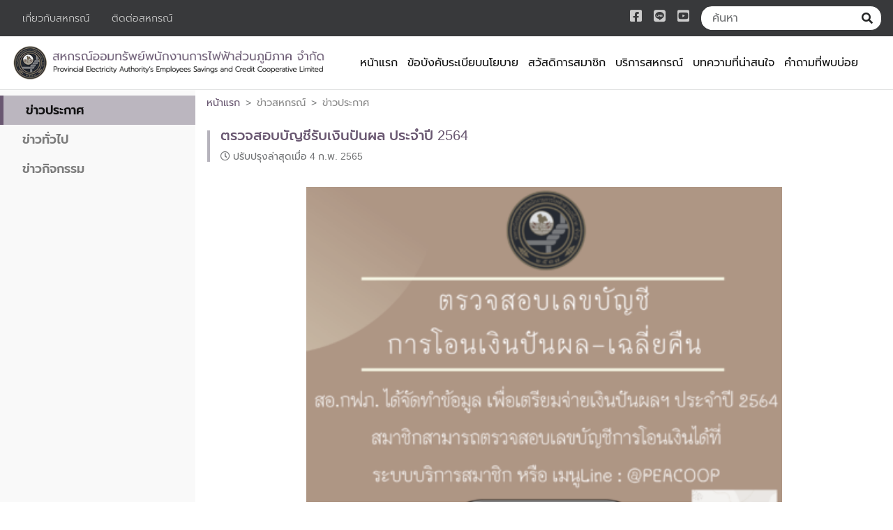

--- FILE ---
content_type: text/html; charset=UTF-8
request_url: https://peacoop.or.th/chkaccdiv64/
body_size: 42613
content:
<!DOCTYPE html>
<head>
    <meta charset="UTF-8">
    <meta name="viewport" content="width=device-width, initial-scale=1.0">

    <title>สหกรณ์ออมทรัพย์พนักงานการไฟฟ้าส่วนภูมิภาค จำกัด</title>

    <meta name='robots' content='max-image-preview:large' />
<script id="cookieyes" type="text/javascript" src="https://cdn-cookieyes.com/client_data/9ce20d06e3c5b49a2e66ec75/script.js"></script><link rel='dns-prefetch' href='//peacoop.or.th' />
<link rel="alternate" title="oEmbed (JSON)" type="application/json+oembed" href="https://peacoop.or.th/wp-json/oembed/1.0/embed?url=https%3A%2F%2Fpeacoop.or.th%2Fchkaccdiv64%2F" />
<link rel="alternate" title="oEmbed (XML)" type="text/xml+oembed" href="https://peacoop.or.th/wp-json/oembed/1.0/embed?url=https%3A%2F%2Fpeacoop.or.th%2Fchkaccdiv64%2F&#038;format=xml" />
<style id='wp-img-auto-sizes-contain-inline-css' type='text/css'>
img:is([sizes=auto i],[sizes^="auto," i]){contain-intrinsic-size:3000px 1500px}
/*# sourceURL=wp-img-auto-sizes-contain-inline-css */
</style>
<style id='wp-block-library-inline-css' type='text/css'>
:root{--wp-block-synced-color:#7a00df;--wp-block-synced-color--rgb:122,0,223;--wp-bound-block-color:var(--wp-block-synced-color);--wp-editor-canvas-background:#ddd;--wp-admin-theme-color:#007cba;--wp-admin-theme-color--rgb:0,124,186;--wp-admin-theme-color-darker-10:#006ba1;--wp-admin-theme-color-darker-10--rgb:0,107,160.5;--wp-admin-theme-color-darker-20:#005a87;--wp-admin-theme-color-darker-20--rgb:0,90,135;--wp-admin-border-width-focus:2px}@media (min-resolution:192dpi){:root{--wp-admin-border-width-focus:1.5px}}.wp-element-button{cursor:pointer}:root .has-very-light-gray-background-color{background-color:#eee}:root .has-very-dark-gray-background-color{background-color:#313131}:root .has-very-light-gray-color{color:#eee}:root .has-very-dark-gray-color{color:#313131}:root .has-vivid-green-cyan-to-vivid-cyan-blue-gradient-background{background:linear-gradient(135deg,#00d084,#0693e3)}:root .has-purple-crush-gradient-background{background:linear-gradient(135deg,#34e2e4,#4721fb 50%,#ab1dfe)}:root .has-hazy-dawn-gradient-background{background:linear-gradient(135deg,#faaca8,#dad0ec)}:root .has-subdued-olive-gradient-background{background:linear-gradient(135deg,#fafae1,#67a671)}:root .has-atomic-cream-gradient-background{background:linear-gradient(135deg,#fdd79a,#004a59)}:root .has-nightshade-gradient-background{background:linear-gradient(135deg,#330968,#31cdcf)}:root .has-midnight-gradient-background{background:linear-gradient(135deg,#020381,#2874fc)}:root{--wp--preset--font-size--normal:16px;--wp--preset--font-size--huge:42px}.has-regular-font-size{font-size:1em}.has-larger-font-size{font-size:2.625em}.has-normal-font-size{font-size:var(--wp--preset--font-size--normal)}.has-huge-font-size{font-size:var(--wp--preset--font-size--huge)}.has-text-align-center{text-align:center}.has-text-align-left{text-align:left}.has-text-align-right{text-align:right}.has-fit-text{white-space:nowrap!important}#end-resizable-editor-section{display:none}.aligncenter{clear:both}.items-justified-left{justify-content:flex-start}.items-justified-center{justify-content:center}.items-justified-right{justify-content:flex-end}.items-justified-space-between{justify-content:space-between}.screen-reader-text{border:0;clip-path:inset(50%);height:1px;margin:-1px;overflow:hidden;padding:0;position:absolute;width:1px;word-wrap:normal!important}.screen-reader-text:focus{background-color:#ddd;clip-path:none;color:#444;display:block;font-size:1em;height:auto;left:5px;line-height:normal;padding:15px 23px 14px;text-decoration:none;top:5px;width:auto;z-index:100000}html :where(.has-border-color){border-style:solid}html :where([style*=border-top-color]){border-top-style:solid}html :where([style*=border-right-color]){border-right-style:solid}html :where([style*=border-bottom-color]){border-bottom-style:solid}html :where([style*=border-left-color]){border-left-style:solid}html :where([style*=border-width]){border-style:solid}html :where([style*=border-top-width]){border-top-style:solid}html :where([style*=border-right-width]){border-right-style:solid}html :where([style*=border-bottom-width]){border-bottom-style:solid}html :where([style*=border-left-width]){border-left-style:solid}html :where(img[class*=wp-image-]){height:auto;max-width:100%}:where(figure){margin:0 0 1em}html :where(.is-position-sticky){--wp-admin--admin-bar--position-offset:var(--wp-admin--admin-bar--height,0px)}@media screen and (max-width:600px){html :where(.is-position-sticky){--wp-admin--admin-bar--position-offset:0px}}

/*# sourceURL=wp-block-library-inline-css */
</style><style id='wp-block-image-inline-css' type='text/css'>
.wp-block-image>a,.wp-block-image>figure>a{display:inline-block}.wp-block-image img{box-sizing:border-box;height:auto;max-width:100%;vertical-align:bottom}@media not (prefers-reduced-motion){.wp-block-image img.hide{visibility:hidden}.wp-block-image img.show{animation:show-content-image .4s}}.wp-block-image[style*=border-radius] img,.wp-block-image[style*=border-radius]>a{border-radius:inherit}.wp-block-image.has-custom-border img{box-sizing:border-box}.wp-block-image.aligncenter{text-align:center}.wp-block-image.alignfull>a,.wp-block-image.alignwide>a{width:100%}.wp-block-image.alignfull img,.wp-block-image.alignwide img{height:auto;width:100%}.wp-block-image .aligncenter,.wp-block-image .alignleft,.wp-block-image .alignright,.wp-block-image.aligncenter,.wp-block-image.alignleft,.wp-block-image.alignright{display:table}.wp-block-image .aligncenter>figcaption,.wp-block-image .alignleft>figcaption,.wp-block-image .alignright>figcaption,.wp-block-image.aligncenter>figcaption,.wp-block-image.alignleft>figcaption,.wp-block-image.alignright>figcaption{caption-side:bottom;display:table-caption}.wp-block-image .alignleft{float:left;margin:.5em 1em .5em 0}.wp-block-image .alignright{float:right;margin:.5em 0 .5em 1em}.wp-block-image .aligncenter{margin-left:auto;margin-right:auto}.wp-block-image :where(figcaption){margin-bottom:1em;margin-top:.5em}.wp-block-image.is-style-circle-mask img{border-radius:9999px}@supports ((-webkit-mask-image:none) or (mask-image:none)) or (-webkit-mask-image:none){.wp-block-image.is-style-circle-mask img{border-radius:0;-webkit-mask-image:url('data:image/svg+xml;utf8,<svg viewBox="0 0 100 100" xmlns="http://www.w3.org/2000/svg"><circle cx="50" cy="50" r="50"/></svg>');mask-image:url('data:image/svg+xml;utf8,<svg viewBox="0 0 100 100" xmlns="http://www.w3.org/2000/svg"><circle cx="50" cy="50" r="50"/></svg>');mask-mode:alpha;-webkit-mask-position:center;mask-position:center;-webkit-mask-repeat:no-repeat;mask-repeat:no-repeat;-webkit-mask-size:contain;mask-size:contain}}:root :where(.wp-block-image.is-style-rounded img,.wp-block-image .is-style-rounded img){border-radius:9999px}.wp-block-image figure{margin:0}.wp-lightbox-container{display:flex;flex-direction:column;position:relative}.wp-lightbox-container img{cursor:zoom-in}.wp-lightbox-container img:hover+button{opacity:1}.wp-lightbox-container button{align-items:center;backdrop-filter:blur(16px) saturate(180%);background-color:#5a5a5a40;border:none;border-radius:4px;cursor:zoom-in;display:flex;height:20px;justify-content:center;opacity:0;padding:0;position:absolute;right:16px;text-align:center;top:16px;width:20px;z-index:100}@media not (prefers-reduced-motion){.wp-lightbox-container button{transition:opacity .2s ease}}.wp-lightbox-container button:focus-visible{outline:3px auto #5a5a5a40;outline:3px auto -webkit-focus-ring-color;outline-offset:3px}.wp-lightbox-container button:hover{cursor:pointer;opacity:1}.wp-lightbox-container button:focus{opacity:1}.wp-lightbox-container button:focus,.wp-lightbox-container button:hover,.wp-lightbox-container button:not(:hover):not(:active):not(.has-background){background-color:#5a5a5a40;border:none}.wp-lightbox-overlay{box-sizing:border-box;cursor:zoom-out;height:100vh;left:0;overflow:hidden;position:fixed;top:0;visibility:hidden;width:100%;z-index:100000}.wp-lightbox-overlay .close-button{align-items:center;cursor:pointer;display:flex;justify-content:center;min-height:40px;min-width:40px;padding:0;position:absolute;right:calc(env(safe-area-inset-right) + 16px);top:calc(env(safe-area-inset-top) + 16px);z-index:5000000}.wp-lightbox-overlay .close-button:focus,.wp-lightbox-overlay .close-button:hover,.wp-lightbox-overlay .close-button:not(:hover):not(:active):not(.has-background){background:none;border:none}.wp-lightbox-overlay .lightbox-image-container{height:var(--wp--lightbox-container-height);left:50%;overflow:hidden;position:absolute;top:50%;transform:translate(-50%,-50%);transform-origin:top left;width:var(--wp--lightbox-container-width);z-index:9999999999}.wp-lightbox-overlay .wp-block-image{align-items:center;box-sizing:border-box;display:flex;height:100%;justify-content:center;margin:0;position:relative;transform-origin:0 0;width:100%;z-index:3000000}.wp-lightbox-overlay .wp-block-image img{height:var(--wp--lightbox-image-height);min-height:var(--wp--lightbox-image-height);min-width:var(--wp--lightbox-image-width);width:var(--wp--lightbox-image-width)}.wp-lightbox-overlay .wp-block-image figcaption{display:none}.wp-lightbox-overlay button{background:none;border:none}.wp-lightbox-overlay .scrim{background-color:#fff;height:100%;opacity:.9;position:absolute;width:100%;z-index:2000000}.wp-lightbox-overlay.active{visibility:visible}@media not (prefers-reduced-motion){.wp-lightbox-overlay.active{animation:turn-on-visibility .25s both}.wp-lightbox-overlay.active img{animation:turn-on-visibility .35s both}.wp-lightbox-overlay.show-closing-animation:not(.active){animation:turn-off-visibility .35s both}.wp-lightbox-overlay.show-closing-animation:not(.active) img{animation:turn-off-visibility .25s both}.wp-lightbox-overlay.zoom.active{animation:none;opacity:1;visibility:visible}.wp-lightbox-overlay.zoom.active .lightbox-image-container{animation:lightbox-zoom-in .4s}.wp-lightbox-overlay.zoom.active .lightbox-image-container img{animation:none}.wp-lightbox-overlay.zoom.active .scrim{animation:turn-on-visibility .4s forwards}.wp-lightbox-overlay.zoom.show-closing-animation:not(.active){animation:none}.wp-lightbox-overlay.zoom.show-closing-animation:not(.active) .lightbox-image-container{animation:lightbox-zoom-out .4s}.wp-lightbox-overlay.zoom.show-closing-animation:not(.active) .lightbox-image-container img{animation:none}.wp-lightbox-overlay.zoom.show-closing-animation:not(.active) .scrim{animation:turn-off-visibility .4s forwards}}@keyframes show-content-image{0%{visibility:hidden}99%{visibility:hidden}to{visibility:visible}}@keyframes turn-on-visibility{0%{opacity:0}to{opacity:1}}@keyframes turn-off-visibility{0%{opacity:1;visibility:visible}99%{opacity:0;visibility:visible}to{opacity:0;visibility:hidden}}@keyframes lightbox-zoom-in{0%{transform:translate(calc((-100vw + var(--wp--lightbox-scrollbar-width))/2 + var(--wp--lightbox-initial-left-position)),calc(-50vh + var(--wp--lightbox-initial-top-position))) scale(var(--wp--lightbox-scale))}to{transform:translate(-50%,-50%) scale(1)}}@keyframes lightbox-zoom-out{0%{transform:translate(-50%,-50%) scale(1);visibility:visible}99%{visibility:visible}to{transform:translate(calc((-100vw + var(--wp--lightbox-scrollbar-width))/2 + var(--wp--lightbox-initial-left-position)),calc(-50vh + var(--wp--lightbox-initial-top-position))) scale(var(--wp--lightbox-scale));visibility:hidden}}
/*# sourceURL=https://peacoop.or.th/wp-includes/blocks/image/style.min.css */
</style>
<style id='wp-block-paragraph-inline-css' type='text/css'>
.is-small-text{font-size:.875em}.is-regular-text{font-size:1em}.is-large-text{font-size:2.25em}.is-larger-text{font-size:3em}.has-drop-cap:not(:focus):first-letter{float:left;font-size:8.4em;font-style:normal;font-weight:100;line-height:.68;margin:.05em .1em 0 0;text-transform:uppercase}body.rtl .has-drop-cap:not(:focus):first-letter{float:none;margin-left:.1em}p.has-drop-cap.has-background{overflow:hidden}:root :where(p.has-background){padding:1.25em 2.375em}:where(p.has-text-color:not(.has-link-color)) a{color:inherit}p.has-text-align-left[style*="writing-mode:vertical-lr"],p.has-text-align-right[style*="writing-mode:vertical-rl"]{rotate:180deg}
/*# sourceURL=https://peacoop.or.th/wp-includes/blocks/paragraph/style.min.css */
</style>
<style id='global-styles-inline-css' type='text/css'>
:root{--wp--preset--aspect-ratio--square: 1;--wp--preset--aspect-ratio--4-3: 4/3;--wp--preset--aspect-ratio--3-4: 3/4;--wp--preset--aspect-ratio--3-2: 3/2;--wp--preset--aspect-ratio--2-3: 2/3;--wp--preset--aspect-ratio--16-9: 16/9;--wp--preset--aspect-ratio--9-16: 9/16;--wp--preset--color--black: #000000;--wp--preset--color--cyan-bluish-gray: #abb8c3;--wp--preset--color--white: #ffffff;--wp--preset--color--pale-pink: #f78da7;--wp--preset--color--vivid-red: #cf2e2e;--wp--preset--color--luminous-vivid-orange: #ff6900;--wp--preset--color--luminous-vivid-amber: #fcb900;--wp--preset--color--light-green-cyan: #7bdcb5;--wp--preset--color--vivid-green-cyan: #00d084;--wp--preset--color--pale-cyan-blue: #8ed1fc;--wp--preset--color--vivid-cyan-blue: #0693e3;--wp--preset--color--vivid-purple: #9b51e0;--wp--preset--color--very-light-gray: #eeeeee;--wp--preset--color--very-dark-gray: #313131;--wp--preset--color--kb-palette-1: #888888;--wp--preset--color--kb-palette-12: #888888;--wp--preset--gradient--vivid-cyan-blue-to-vivid-purple: linear-gradient(135deg,rgb(6,147,227) 0%,rgb(155,81,224) 100%);--wp--preset--gradient--light-green-cyan-to-vivid-green-cyan: linear-gradient(135deg,rgb(122,220,180) 0%,rgb(0,208,130) 100%);--wp--preset--gradient--luminous-vivid-amber-to-luminous-vivid-orange: linear-gradient(135deg,rgb(252,185,0) 0%,rgb(255,105,0) 100%);--wp--preset--gradient--luminous-vivid-orange-to-vivid-red: linear-gradient(135deg,rgb(255,105,0) 0%,rgb(207,46,46) 100%);--wp--preset--gradient--very-light-gray-to-cyan-bluish-gray: linear-gradient(135deg,rgb(238,238,238) 0%,rgb(169,184,195) 100%);--wp--preset--gradient--cool-to-warm-spectrum: linear-gradient(135deg,rgb(74,234,220) 0%,rgb(151,120,209) 20%,rgb(207,42,186) 40%,rgb(238,44,130) 60%,rgb(251,105,98) 80%,rgb(254,248,76) 100%);--wp--preset--gradient--blush-light-purple: linear-gradient(135deg,rgb(255,206,236) 0%,rgb(152,150,240) 100%);--wp--preset--gradient--blush-bordeaux: linear-gradient(135deg,rgb(254,205,165) 0%,rgb(254,45,45) 50%,rgb(107,0,62) 100%);--wp--preset--gradient--luminous-dusk: linear-gradient(135deg,rgb(255,203,112) 0%,rgb(199,81,192) 50%,rgb(65,88,208) 100%);--wp--preset--gradient--pale-ocean: linear-gradient(135deg,rgb(255,245,203) 0%,rgb(182,227,212) 50%,rgb(51,167,181) 100%);--wp--preset--gradient--electric-grass: linear-gradient(135deg,rgb(202,248,128) 0%,rgb(113,206,126) 100%);--wp--preset--gradient--midnight: linear-gradient(135deg,rgb(2,3,129) 0%,rgb(40,116,252) 100%);--wp--preset--font-size--small: 13px;--wp--preset--font-size--medium: 20px;--wp--preset--font-size--large: 36px;--wp--preset--font-size--x-large: 42px;--wp--preset--spacing--20: 0.44rem;--wp--preset--spacing--30: 0.67rem;--wp--preset--spacing--40: 1rem;--wp--preset--spacing--50: 1.5rem;--wp--preset--spacing--60: 2.25rem;--wp--preset--spacing--70: 3.38rem;--wp--preset--spacing--80: 5.06rem;--wp--preset--shadow--natural: 6px 6px 9px rgba(0, 0, 0, 0.2);--wp--preset--shadow--deep: 12px 12px 50px rgba(0, 0, 0, 0.4);--wp--preset--shadow--sharp: 6px 6px 0px rgba(0, 0, 0, 0.2);--wp--preset--shadow--outlined: 6px 6px 0px -3px rgb(255, 255, 255), 6px 6px rgb(0, 0, 0);--wp--preset--shadow--crisp: 6px 6px 0px rgb(0, 0, 0);}:where(.is-layout-flex){gap: 0.5em;}:where(.is-layout-grid){gap: 0.5em;}body .is-layout-flex{display: flex;}.is-layout-flex{flex-wrap: wrap;align-items: center;}.is-layout-flex > :is(*, div){margin: 0;}body .is-layout-grid{display: grid;}.is-layout-grid > :is(*, div){margin: 0;}:where(.wp-block-columns.is-layout-flex){gap: 2em;}:where(.wp-block-columns.is-layout-grid){gap: 2em;}:where(.wp-block-post-template.is-layout-flex){gap: 1.25em;}:where(.wp-block-post-template.is-layout-grid){gap: 1.25em;}.has-black-color{color: var(--wp--preset--color--black) !important;}.has-cyan-bluish-gray-color{color: var(--wp--preset--color--cyan-bluish-gray) !important;}.has-white-color{color: var(--wp--preset--color--white) !important;}.has-pale-pink-color{color: var(--wp--preset--color--pale-pink) !important;}.has-vivid-red-color{color: var(--wp--preset--color--vivid-red) !important;}.has-luminous-vivid-orange-color{color: var(--wp--preset--color--luminous-vivid-orange) !important;}.has-luminous-vivid-amber-color{color: var(--wp--preset--color--luminous-vivid-amber) !important;}.has-light-green-cyan-color{color: var(--wp--preset--color--light-green-cyan) !important;}.has-vivid-green-cyan-color{color: var(--wp--preset--color--vivid-green-cyan) !important;}.has-pale-cyan-blue-color{color: var(--wp--preset--color--pale-cyan-blue) !important;}.has-vivid-cyan-blue-color{color: var(--wp--preset--color--vivid-cyan-blue) !important;}.has-vivid-purple-color{color: var(--wp--preset--color--vivid-purple) !important;}.has-black-background-color{background-color: var(--wp--preset--color--black) !important;}.has-cyan-bluish-gray-background-color{background-color: var(--wp--preset--color--cyan-bluish-gray) !important;}.has-white-background-color{background-color: var(--wp--preset--color--white) !important;}.has-pale-pink-background-color{background-color: var(--wp--preset--color--pale-pink) !important;}.has-vivid-red-background-color{background-color: var(--wp--preset--color--vivid-red) !important;}.has-luminous-vivid-orange-background-color{background-color: var(--wp--preset--color--luminous-vivid-orange) !important;}.has-luminous-vivid-amber-background-color{background-color: var(--wp--preset--color--luminous-vivid-amber) !important;}.has-light-green-cyan-background-color{background-color: var(--wp--preset--color--light-green-cyan) !important;}.has-vivid-green-cyan-background-color{background-color: var(--wp--preset--color--vivid-green-cyan) !important;}.has-pale-cyan-blue-background-color{background-color: var(--wp--preset--color--pale-cyan-blue) !important;}.has-vivid-cyan-blue-background-color{background-color: var(--wp--preset--color--vivid-cyan-blue) !important;}.has-vivid-purple-background-color{background-color: var(--wp--preset--color--vivid-purple) !important;}.has-black-border-color{border-color: var(--wp--preset--color--black) !important;}.has-cyan-bluish-gray-border-color{border-color: var(--wp--preset--color--cyan-bluish-gray) !important;}.has-white-border-color{border-color: var(--wp--preset--color--white) !important;}.has-pale-pink-border-color{border-color: var(--wp--preset--color--pale-pink) !important;}.has-vivid-red-border-color{border-color: var(--wp--preset--color--vivid-red) !important;}.has-luminous-vivid-orange-border-color{border-color: var(--wp--preset--color--luminous-vivid-orange) !important;}.has-luminous-vivid-amber-border-color{border-color: var(--wp--preset--color--luminous-vivid-amber) !important;}.has-light-green-cyan-border-color{border-color: var(--wp--preset--color--light-green-cyan) !important;}.has-vivid-green-cyan-border-color{border-color: var(--wp--preset--color--vivid-green-cyan) !important;}.has-pale-cyan-blue-border-color{border-color: var(--wp--preset--color--pale-cyan-blue) !important;}.has-vivid-cyan-blue-border-color{border-color: var(--wp--preset--color--vivid-cyan-blue) !important;}.has-vivid-purple-border-color{border-color: var(--wp--preset--color--vivid-purple) !important;}.has-vivid-cyan-blue-to-vivid-purple-gradient-background{background: var(--wp--preset--gradient--vivid-cyan-blue-to-vivid-purple) !important;}.has-light-green-cyan-to-vivid-green-cyan-gradient-background{background: var(--wp--preset--gradient--light-green-cyan-to-vivid-green-cyan) !important;}.has-luminous-vivid-amber-to-luminous-vivid-orange-gradient-background{background: var(--wp--preset--gradient--luminous-vivid-amber-to-luminous-vivid-orange) !important;}.has-luminous-vivid-orange-to-vivid-red-gradient-background{background: var(--wp--preset--gradient--luminous-vivid-orange-to-vivid-red) !important;}.has-very-light-gray-to-cyan-bluish-gray-gradient-background{background: var(--wp--preset--gradient--very-light-gray-to-cyan-bluish-gray) !important;}.has-cool-to-warm-spectrum-gradient-background{background: var(--wp--preset--gradient--cool-to-warm-spectrum) !important;}.has-blush-light-purple-gradient-background{background: var(--wp--preset--gradient--blush-light-purple) !important;}.has-blush-bordeaux-gradient-background{background: var(--wp--preset--gradient--blush-bordeaux) !important;}.has-luminous-dusk-gradient-background{background: var(--wp--preset--gradient--luminous-dusk) !important;}.has-pale-ocean-gradient-background{background: var(--wp--preset--gradient--pale-ocean) !important;}.has-electric-grass-gradient-background{background: var(--wp--preset--gradient--electric-grass) !important;}.has-midnight-gradient-background{background: var(--wp--preset--gradient--midnight) !important;}.has-small-font-size{font-size: var(--wp--preset--font-size--small) !important;}.has-medium-font-size{font-size: var(--wp--preset--font-size--medium) !important;}.has-large-font-size{font-size: var(--wp--preset--font-size--large) !important;}.has-x-large-font-size{font-size: var(--wp--preset--font-size--x-large) !important;}
/*# sourceURL=global-styles-inline-css */
</style>

<style id='classic-theme-styles-inline-css' type='text/css'>
/*! This file is auto-generated */
.wp-block-button__link{color:#fff;background-color:#32373c;border-radius:9999px;box-shadow:none;text-decoration:none;padding:calc(.667em + 2px) calc(1.333em + 2px);font-size:1.125em}.wp-block-file__button{background:#32373c;color:#fff;text-decoration:none}
/*# sourceURL=/wp-includes/css/classic-themes.min.css */
</style>
<link rel='stylesheet' id='wppopups-base-css' href='https://peacoop.or.th/wp-content/plugins/wp-popups-lite/src/assets/css/wppopups-base.css?ver=2.2.0.3' type='text/css' media='all' />
<link rel='stylesheet' id='bootstrap-css' href='https://peacoop.or.th/wp-content/themes/peacoop/assets/css/bootstrap.min.css?ver=0a18971d386c9c203b2939686ee353f3' type='text/css' media='all' />
<link rel='stylesheet' id='font-css' href='https://peacoop.or.th/wp-content/themes/peacoop/assets/css/font.css?ver=0a18971d386c9c203b2939686ee353f3' type='text/css' media='all' />
<link rel='stylesheet' id='page-css' href='https://peacoop.or.th/wp-content/themes/peacoop/assets/css/page.css?ver=0a18971d386c9c203b2939686ee353f3' type='text/css' media='all' />
<link rel='stylesheet' id='fa-css' href='https://peacoop.or.th/wp-content/themes/peacoop/assets/fonts/fontawesome/css/all.css?ver=0a18971d386c9c203b2939686ee353f3' type='text/css' media='all' />
<link rel='stylesheet' id='style-css' href='https://peacoop.or.th/wp-content/themes/peacoop/style.css?ver=1.1.0' type='text/css' media='all' />
<style id='kadence-blocks-global-variables-inline-css' type='text/css'>
:root {--global-kb-font-size-sm:clamp(0.8rem, 0.73rem + 0.217vw, 0.9rem);--global-kb-font-size-md:clamp(1.1rem, 0.995rem + 0.326vw, 1.25rem);--global-kb-font-size-lg:clamp(1.75rem, 1.576rem + 0.543vw, 2rem);--global-kb-font-size-xl:clamp(2.25rem, 1.728rem + 1.63vw, 3rem);--global-kb-font-size-xxl:clamp(2.5rem, 1.456rem + 3.26vw, 4rem);--global-kb-font-size-xxxl:clamp(2.75rem, 0.489rem + 7.065vw, 6rem);}:root {--global-palette1: #3182CE;--global-palette2: #2B6CB0;--global-palette3: #1A202C;--global-palette4: #2D3748;--global-palette5: #4A5568;--global-palette6: #718096;--global-palette7: #EDF2F7;--global-palette8: #F7FAFC;--global-palette9: #ffffff;}
/*# sourceURL=kadence-blocks-global-variables-inline-css */
</style>
<style id="kadence_blocks_palette_css">:root .has-kb-palette-1-color{color:#888888}:root .has-kb-palette-1-background-color{background-color:#888888}:root .has-kb-palette-12-color{color:#888888}:root .has-kb-palette-12-background-color{background-color:#888888}</style><script type="text/javascript" src="https://peacoop.or.th/wp-includes/js/jquery/jquery.min.js?ver=3.7.1" id="jquery-core-js"></script>
<script type="text/javascript" src="https://peacoop.or.th/wp-includes/js/jquery/jquery-migrate.min.js?ver=3.4.1" id="jquery-migrate-js"></script>
<link rel="https://api.w.org/" href="https://peacoop.or.th/wp-json/" /><link rel="alternate" title="JSON" type="application/json" href="https://peacoop.or.th/wp-json/wp/v2/posts/5148" /><link rel="EditURI" type="application/rsd+xml" title="RSD" href="https://peacoop.or.th/xmlrpc.php?rsd" />
<link rel="canonical" href="https://peacoop.or.th/chkaccdiv64/" />
<link rel='shortlink' href='https://peacoop.or.th/?p=5148' />
<!-- Analytics by WP Statistics - https://wp-statistics.com -->
<link rel="icon" href="https://peacoop.or.th/wp-content/uploads/2021/02/cropped-favicon-32x32-1-32x32.png" sizes="32x32" />
<link rel="icon" href="https://peacoop.or.th/wp-content/uploads/2021/02/cropped-favicon-32x32-1-192x192.png" sizes="192x192" />
<link rel="apple-touch-icon" href="https://peacoop.or.th/wp-content/uploads/2021/02/cropped-favicon-32x32-1-180x180.png" />
<meta name="msapplication-TileImage" content="https://peacoop.or.th/wp-content/uploads/2021/02/cropped-favicon-32x32-1-270x270.png" />
		<style type="text/css" id="wp-custom-css">
			.font-prompt {
	font-family: 'Prompt', sans-serif;
};		</style>
		</head>

<body>
    <nav class="navbar d-lg-flex d-none navbar-dark bg-dark" id="navTop">
        <ul class="nav">
            <li class="nav-item">
                <a class="nav-link" href="https://peacoop.or.th/about">เกี่ยวกับสหกรณ์</a>
            </li>
            <li class="nav-item">
                <a class="nav-link" href="https://peacoop.or.th/contact">ติดต่อสหกรณ์</a>
            </li>
        </ul>
        <div class="d-flex">
            <ul class="nav" id="navTopSocial">
                <li class="nav-item">
                    <a class="nav-link" target="_blank" href="https://www.facebook.com/cooppea"><i class="fab fa-facebook-square fa-fw"></i></a>
                </li>
                <li class="nav-item">
                    <a class="nav-link" target="_blank" href="https://line.me/R/ti/p/@peacoop"><i class="fab fa-line fa-fw"></i></a>
                </li>
                <li class="nav-item">
                    <a class="nav-link" target="_blank" href="https://www.youtube.com/channel/UC7rMA8CoIJX9Ksi0WGc1SNA/featured"><i class="fab fa-youtube-square fa-fw"></i></a>
                </li>
            </ul>
            <form role="search" method="get" action="https://peacoop.or.th/">
    <div class="form-group mb-0">
        <div class="input-group input-search">
            <input type="search" maxlength="20" class="form-control" placeholder="ค้นหา" value="" name="s">
            <div class="input-group-append">
                <button class="btn" type="submit"><i class="fas fa-search"></i></button>
            </div>
        </div>
    </div>
</form>        </div>
    </nav>
    <nav class="navbar d-lg-flex flex-lg-nowrap d-none justify-content-between" id="navMain">        
        <a class="navbar-brand" href="https://peacoop.or.th">           
            <img src="https://peacoop.or.th/wp-content/themes/peacoop/assets/images/peacoop_logo_sm-xl.png" alt="" loading="lazy">
        </a>
        <ul id="menu-header" class="nav"><li id="menu-item-333" class="menu-item menu-item-type-post_type menu-item-object-page menu-item-home menu-item-333 nav-item"><a href="https://peacoop.or.th/" class="nav-link">หน้าแรก</a></li>
<li id="menu-item-193" class="menu-item menu-item-type-taxonomy menu-item-object-rules menu-item-193 nav-item"><a href="https://peacoop.or.th/rules/conditions/" class="nav-link">ข้อบังคับระเบียบนโยบาย</a></li>
<li id="menu-item-210" class="menu-item menu-item-type-post_type menu-item-object-page menu-item-210 nav-item"><a href="https://peacoop.or.th/welfare/" class="nav-link">สวัสดิการสมาชิก</a></li>
<li id="menu-item-387" class="menu-item menu-item-type-taxonomy menu-item-object-category menu-item-387 nav-item"><a href="https://peacoop.or.th/category/services/general-loan/" class="nav-link">บริการสหกรณ์</a></li>
<li id="menu-item-237" class="menu-item menu-item-type-taxonomy menu-item-object-rules menu-item-237 nav-item"><a href="https://peacoop.or.th/rules/legislation/" class="nav-link">บทความที่น่าสนใจ</a></li>
<li id="menu-item-254" class="menu-item menu-item-type-taxonomy menu-item-object-faq menu-item-254 nav-item"><a href="https://peacoop.or.th/faq/loan/" class="nav-link">คำถามที่พบบ่อย</a></li>
</ul>        <div></div>
    </nav>
    <nav class="navbar d-flex d-lg-none justify-content-between shadow-sm" id="navMobile">
        <a class="navbar-brand" href="https://peacoop.or.th">
            <img class="d-inline d-sm-none" src="https://peacoop.or.th/wp-content/themes/peacoop/assets/images/peacoop_logo_xs.png" alt="" loading="lazy">
            <img class="d-none d-sm-inline" src="https://peacoop.or.th/wp-content/themes/peacoop/assets/images/peacoop_logo_sm-xl.png" alt="" loading="lazy">
        </a>
        <ul class="nav">
            <li class="nav-item">
                <!-- <a class="nav-link p-0" href="#" data-toggle="collapse" data-target="#navMobileCollapse">
                    <button type="button" class="btn btn-outline-purple">เมนู</button>
                </a> -->
                <a class="nav-link" href="#" data-toggle="collapse" data-target="#navMobileCollapse" ><i class="fas fa-bars"></i></a>
            </li>
        </ul>
        <div class="collapse navbar-collapse" id="navMobileCollapse">
            <ul id="menu-header-1" class="navbar-nav text-center"><li class="menu-item menu-item-type-post_type menu-item-object-page menu-item-home menu-item-333 nav-item"><a href="https://peacoop.or.th/" class="nav-link">หน้าแรก</a></li>
<li class="menu-item menu-item-type-taxonomy menu-item-object-rules menu-item-193 nav-item"><a href="https://peacoop.or.th/rules/conditions/" class="nav-link">ข้อบังคับระเบียบนโยบาย</a></li>
<li class="menu-item menu-item-type-post_type menu-item-object-page menu-item-210 nav-item"><a href="https://peacoop.or.th/welfare/" class="nav-link">สวัสดิการสมาชิก</a></li>
<li class="menu-item menu-item-type-taxonomy menu-item-object-category menu-item-387 nav-item"><a href="https://peacoop.or.th/category/services/general-loan/" class="nav-link">บริการสหกรณ์</a></li>
<li class="menu-item menu-item-type-taxonomy menu-item-object-rules menu-item-237 nav-item"><a href="https://peacoop.or.th/rules/legislation/" class="nav-link">บทความที่น่าสนใจ</a></li>
<li class="menu-item menu-item-type-taxonomy menu-item-object-faq menu-item-254 nav-item"><a href="https://peacoop.or.th/faq/loan/" class="nav-link">คำถามที่พบบ่อย</a></li>
</ul>            <ul class="navbar-nav text-center">
                <li class="nav-item">
                    <a class="nav-link" href="https://peacoop.or.th/about">เกี่ยวกับสหกรณ์</a>
                </li>
                <li class="nav-item">
                    <a class="nav-link" href="https://peacoop.or.th/contact">ติดต่อสหกรณ์</a>
                </li>
            </ul>
            <ul class="nav text-center justify-content-center">
                <li class="nav-item">
                    <a class="nav-link" target="_blank" href="https://www.facebook.com/cooppea" style="color:#3b5998"><i class="fab fa-facebook-square fa-fw fa-2x"></i></a>
                </li>
                <li class="nav-item">
                    <a class="nav-link" target="_blank" href="https://line.me/R/ti/p/@peacoop" style="color:#00b900"><i class="fab fa-line fa-fw fa-2x"></i></a>
                </li>
                <li class="nav-item">
                    <a class="nav-link" target="_blank" href="https://www.youtube.com/channel/UC7rMA8CoIJX9Ksi0WGc1SNA/featured" style="color:#ff0000"><i class="fab fa-youtube-square fa-fw fa-2x"></i></a>
                </li>
            </ul>
            <form role="search" method="get" action="https://peacoop.or.th/">
    <div class="form-group mb-0">
        <div class="input-group input-search">
            <input type="search" maxlength="20" class="form-control" placeholder="ค้นหา" value="" name="s">
            <div class="input-group-append">
                <button class="btn" type="submit"><i class="fas fa-search"></i></button>
            </div>
        </div>
    </div>
</form>        </div>
    </nav><nav class="navbar d-flex d-lg-none flex-nowrap shadow-sm" id="navMobileSecondary" data-toggle="collapse" data-target="#navMobileSecondaryCollapse">
    <div>&nbsp;</div><span>เลือกหมวดหมู่ย่อย</span><i class="fas fa-caret-down fa-lg nav-link"></i>
</nav>
<div class="collapse navbar-collapse navbar-light bg-light d-lg-none" id="navMobileSecondaryCollapse">
    <ul id="menu-news" class="navbar-nav"><li id="menu-item-125" class="menu-item menu-item-type-taxonomy menu-item-object-category current-post-ancestor current-menu-parent current-post-parent menu-item-125 nav-item active"><a href="https://peacoop.or.th/category/announcements/" class="nav-link">ข่าวประกาศ</a></li>
<li id="menu-item-124" class="menu-item menu-item-type-taxonomy menu-item-object-category menu-item-124 nav-item"><a href="https://peacoop.or.th/category/news/" class="nav-link">ข่าวทั่วไป</a></li>
<li id="menu-item-123" class="menu-item menu-item-type-taxonomy menu-item-object-category menu-item-123 nav-item"><a href="https://peacoop.or.th/category/events/" class="nav-link">ข่าวกิจกรรม</a></li>
</ul></div>
<div class="container-fluid d-flex min-vh-100 px-0 border-top">
    <div class="d-lg-flex collapse" id="flexSidebar">
        <div class="d-flex flex-column w-100 navbar-light bg-light pt-2" id="navSidebar">
            <ul id="menu-news-1" class="navbar-nav"><li class="menu-item menu-item-type-taxonomy menu-item-object-category current-post-ancestor current-menu-parent current-post-parent menu-item-125 nav-item active"><a href="https://peacoop.or.th/category/announcements/" class="nav-link">ข่าวประกาศ</a></li>
<li class="menu-item menu-item-type-taxonomy menu-item-object-category menu-item-124 nav-item"><a href="https://peacoop.or.th/category/news/" class="nav-link">ข่าวทั่วไป</a></li>
<li class="menu-item menu-item-type-taxonomy menu-item-object-category menu-item-123 nav-item"><a href="https://peacoop.or.th/category/events/" class="nav-link">ข่าวกิจกรรม</a></li>
</ul>        </div>
    </div>
    <div class="flex-fill w-100 mb-5">
        <nav class="navbar" id="navBreadcrumb">
            <ol class="d-flex p-0">
                <li class="breadcrumb-item"><a href="https://peacoop.or.th">หน้าแรก</a></li>
                <li class="breadcrumb-item">ข่าวสหกรณ์</li><li class="breadcrumb-item d-none d-sm-flex">ข่าวประกาศ</li>            </ol>
        </nav>
        <div id="sectionContent">
            <div class="post-title-decor-left"></div>
            <div class="post-title">
                <h5 class="mb-1">ตรวจสอบบัญชีรับเงินปันผล ประจำปี 2564</h5>
                <small class="text-muted"><i class="far fa-clock"></i> ปรับปรุงล่าสุดเมื่อ 4 ก.พ. 2565</small>
            </div>
            
<div class="wp-block-image"><figure class="aligncenter size-large is-resized"><img fetchpriority="high" decoding="async" src="https://peacoop.or.th/wp-content/uploads/2022/02/chkaccdiv64-410x1024.png" alt="" class="wp-image-5152" width="682" height="1703" srcset="https://peacoop.or.th/wp-content/uploads/2022/02/chkaccdiv64-410x1024.png 410w, https://peacoop.or.th/wp-content/uploads/2022/02/chkaccdiv64-120x300.png 120w" sizes="(max-width: 682px) 100vw, 682px" /><figcaption><a href="https://portal.peacoop.or.th/d/index.php" target="_blank" rel="noreferrer noopener">ตรวจสอบบัญชีรับเงินปันผล</a> / <a href="https://edocs.peacoop.or.th/edoc/index.php" target="_blank" rel="noreferrer noopener">ระบบส่งไฟล์เอกสาร</a></figcaption></figure></div>



<p></p>
        </div>
    </div>
</div>

    <div class="container-fluid bg-dark text-light p-3" id="sectionFooter">
        <div class="container">
            <div class="row">
                <div class="col-12 col-lg-7">
                    <h6>สหกรณ์ออมทรัพย์พนักงานการไฟฟ้าส่วนภูมิภาค จำกัด</h6>
                    <p><i class="fas fa-circle fa-xs pr-2"></i>เลขที่ 200 อาคาร 3 ชั้น 1 ถนนงามวงศ์วาน แขวงลาดยาว เขตจตุจักร กทม. 10900</p>
                    <p><i class="fas fa-circle fa-xs pr-2"></i>ตู้ ปณ. 32 ปณศ.จตุจักร ลาดยาว กทม. 10900</p>
                    <div class="row">
                        <div class="col-12 col-sm-8">
                            <p><i class="fas fa-phone-alt fa-xs pr-2"></i><strong>โทรศัพท์ : </strong>0-2009-6888</p>
                            <p><i class="fas fa-phone-alt fa-xs pr-2"></i><strong>โทรศัพท์ดาวเทียม : </strong>6888</p>
                        </div>
                        <div class="col-12 col-sm-4">
                            <p><i class="fas fa-fax fa-xs pr-2"></i><strong>แฟกซ์ : </strong> 0-2953-0503</p>
                            <p><i class="fas fa-fax fa-xs pr-2"></i><strong>แฟกซ์ดาวเทียม : </strong> 5947</p>
                        </div>
                    </div>
                </div>
                <div class="col-12 col-lg-5 mt-3 mt-lg-0">
                    <p style="font-size:0.9rem;"><strong>ชื่อบัญชี :</strong> สหกรณ์ออมทรัพย์พนักงานการไฟฟ้าส่วนภูมิภาค จำกัด</p>
                    <p style="font-size:0.9rem;"><strong>ประเภทบัญชี :</strong> ออมทรัพย์</p>
                    <p><i class="fas fa-circle fa-xs pr-2"></i>ธนาคารกรุงไทย<span class="px-3">สาขา กฟภ.</span>073-1-06900-5</p>
                    <p><i class="fas fa-circle fa-xs pr-2"></i>ธนาคารทหารไทย<span class="px-3">สาขาลาดพร้าว 71</span>179-2-11003-1</p>
                </div>
            </div>
        </div>
    </div>
    <script type="speculationrules">
{"prefetch":[{"source":"document","where":{"and":[{"href_matches":"/*"},{"not":{"href_matches":["/wp-*.php","/wp-admin/*","/wp-content/uploads/*","/wp-content/*","/wp-content/plugins/*","/wp-content/themes/peacoop/*","/*\\?(.+)"]}},{"not":{"selector_matches":"a[rel~=\"nofollow\"]"}},{"not":{"selector_matches":".no-prefetch, .no-prefetch a"}}]},"eagerness":"conservative"}]}
</script>
<div class="wppopups-whole" style="display: none"></div><script type="text/javascript" src="https://peacoop.or.th/wp-includes/js/dist/hooks.min.js?ver=dd5603f07f9220ed27f1" id="wp-hooks-js"></script>
<script type="text/javascript" id="wppopups-js-extra">
/* <![CDATA[ */
var wppopups_vars = {"is_admin":"","ajax_url":"https://peacoop.or.th/wp-admin/admin-ajax.php","pid":"5148","is_front_page":"","is_blog_page":"","is_category":"","site_url":"https://peacoop.or.th","is_archive":"","is_search":"","is_singular":"1","is_preview":"","facebook":"","twitter":"","val_required":"This field is required.","val_url":"Please enter a valid URL.","val_email":"Please enter a valid email address.","val_number":"Please enter a valid number.","val_checklimit":"You have exceeded the number of allowed selections: {#}.","val_limit_characters":"{count} of {limit} max characters.","val_limit_words":"{count} of {limit} max words.","disable_form_reopen":"__return_false"};
//# sourceURL=wppopups-js-extra
/* ]]> */
</script>
<script type="text/javascript" src="https://peacoop.or.th/wp-content/plugins/wp-popups-lite/src/assets/js/wppopups.js?ver=2.2.0.3" id="wppopups-js"></script>
<script type="text/javascript" src="https://peacoop.or.th/wp-content/themes/peacoop/assets/js/jquery-3.5.1.min.js?ver=3.5.1" id="jquery-3.5.1-js"></script>
<script type="text/javascript" src="https://peacoop.or.th/wp-content/themes/peacoop/assets/js/bootstrap.min.js?ver=4.5.2" id="bootstrap-js"></script>
<script type="text/javascript" src="https://peacoop.or.th/wp-content/themes/peacoop/assets/js/sidebar.js?ver=1.0.0" id="sidebar-js"></script>
<script type="text/javascript" id="wp-statistics-tracker-js-extra">
/* <![CDATA[ */
var WP_Statistics_Tracker_Object = {"requestUrl":"https://peacoop.or.th","ajaxUrl":"https://peacoop.or.th/wp-admin/admin-ajax.php","hitParams":{"wp_statistics_hit":1,"source_type":"post","source_id":5148,"search_query":"","signature":"d2cd6fccae6bb93ddd2d3211704203dc","action":"wp_statistics_hit_record"},"option":{"dntEnabled":"","bypassAdBlockers":"1","consentIntegration":{"name":null,"status":[]},"isPreview":false,"userOnline":false,"trackAnonymously":false,"isWpConsentApiActive":false,"consentLevel":""},"isLegacyEventLoaded":"","customEventAjaxUrl":"https://peacoop.or.th/wp-admin/admin-ajax.php?action=wp_statistics_custom_event&nonce=5829066574","onlineParams":{"wp_statistics_hit":1,"source_type":"post","source_id":5148,"search_query":"","signature":"d2cd6fccae6bb93ddd2d3211704203dc","action":"wp_statistics_online_check"},"jsCheckTime":"60000"};
//# sourceURL=wp-statistics-tracker-js-extra
/* ]]> */
</script>
<script type="text/javascript" src="https://peacoop.or.th/?242fe5=a990d5097b.js&amp;ver=14.16" id="wp-statistics-tracker-js"></script>
</body>
</html>

--- FILE ---
content_type: text/css
request_url: https://peacoop.or.th/wp-content/themes/peacoop/style.css?ver=1.1.0
body_size: 7827
content:
/*
Theme Name: PEACOOP
Author: Gueng
Description: Personal theme.
Version: 1.1.0
Requires at least: 5.0
Tested up to: 5.4
Requires PHP: 7.0
License: Gueng
License URI: -
Text Domain: peacoop
*/

[v-cloak] { display: none }

body {
    font-family: 'Prompt', sans-serif;
}
@media (min-width: 992px) { 
    body {
        font-size: 1.1rem;
    }
}

/* Navbar */
#navTop a {
    font-weight: 300;
    font-size: 0.9rem;
    color: #ccc;
    padding-top: 2px;
    padding-bottom: 2px;
}
#navTop a:hover {
    color: #fff;
}
#navTopSocial a {
    font-size: 1.2rem;
    padding-left: 5px;
    padding-right: 5px;
}
#navMain a.nav-link {
    font-weight: 400;
    color: #111;
    padding: 0 7px 0 7px;
}
#navMobile a.navbar-brand img { width: 220px; }
@media (min-width: 350px)  { #navMobile a.navbar-brand img { width: 250px; } }
@media (min-width: 400px)  { #navMobile a.navbar-brand img { width: 300px; } }
@media (min-width: 576px)  { #navMobile a.navbar-brand img { width: 400px; } }
@media (min-width: 768px)  { #navMobile a.navbar-brand img { width: 450px; } }
@media (min-width: 992px)  { #navMain a.nav-link { font-size: 0.85rem; } #navMain a.navbar-brand img { width: 340px; } }
@media (min-width: 1200px) { #navMain a.nav-link { font-size: 1rem; }    #navMain a.navbar-brand img { width: 450px; } }
@media (min-width: 1400px) { #navMain a.nav-link { font-size: 1.1rem; }  #navMain a.navbar-brand img { width: 550px; } }
#navMain a:hover {
    color: #888;
}
/* #navMain a.active {
    color: #9841c0;
} */
#navMain li.current-menu-item a {
    color: #9841c0;
}
.input-search input {
    background-color: #fff;
    border: 1px solid #343a40;
    border-radius: 16px;
    border-right: none;
    padding-left: 1rem;
    margin-left: 0.5rem;
    height: 36px;
}
.input-search button {
    background-color: #fff;
    border: 1px solid #343a40;
    border-radius: 16px;
    border-left: none;
    height: 36px;
}
.input-search button:hover {
    color: #9841c0;
}
#navMobile .input-search input, 
#navMobile .input-search button {
    border-color: #ccc;
}
#navMobile a {
    font-weight: 400;
    font-size: 0.95rem;
    color: #111;
}
#navMobileCollapse a:hover {
    color: #888;
}
.dropdown-menu-parent {
    margin-top: 22px;
    border-top-left-radius: 0;
    border-top-right-radius: 0;
    border: none;
}

/* Section Services */
#sectionService a {
    color: #111;
    font-size: 0.8rem;
}
#sectionService a:hover {
    color: #888;
    text-decoration: none;
}
#sectionService i {
    color: #fff;
    font-size: 3rem;
    padding-top: 20px;
}
.circle-bg {
    height: 90px;
    width: 90px;
    background-color: #bbb;
    border-radius: 50%;
}
.circle-bg:hover {
    background-color: #888;
}
@media (min-width: 992px) { 
    #sectionService a {
        font-size: 1rem;
    }
    #sectionService i {
        font-size: 4rem;
    }
    .circle-bg {
        height: 120px;
        width: 120px;
    }
}

/* Section Title */
.section-title {
    margin-bottom: 30px;
    text-align: center;
}
.section-title h5:after {
    position: absolute;
    content: "";
    left: 50%;
    width: 30px;
    height: 4px;
    background: #bfaddb;
    margin-left: -15px;
    margin-top: 30px;
}
.section-title.title-left-align h5 {
    text-align: left;
}
.section-title.title-left-align h5:after {
    left: 15px;
    margin-left: 0;
}

/* Nav Announce & News */
#navAnnounce a, #navNews a  {
    color: #111;
    font-family: 'Sarabun', sans-serif;
    font-weight: 300;
    padding-left: 0;
    padding-bottom: 0.2rem;
    padding-right: 0;
}
#navAnnounce a:hover, #navNews a:hover  {
    color: #9841c0;
}
@media (min-width: 576px)  { 
    #navAnnounce a, #navNews a  { 
        padding-left: 16px; 
        padding-bottom: 0.5rem;
    }
} 
@media (min-width: 992px)  { 
    #navAnnounce .col-title, #navNews .col-title { 
        max-width: 330px;
        overflow: hidden;
        text-overflow: ellipsis;
        white-space: nowrap;
    }
}
@media (min-width: 1200px) { 
    #navAnnounce .col-title, #navNews .col-title { 
        max-width: 430px; 
    } 
}
#navAnnounce img, #navNews img {
    height: 20px;
    padding-left: 0.5rem;
}
.badge-purple {
    font-family: 'Prompt', sans-serif;
    font-weight: 400;
    color: #fff;
    background-color: #9841c0;
    min-width: 90px;
    height: 20px;
    margin-top: 0.1rem;
}
.link-viewall a {
    font-family: 'Prompt', sans-serif;
    font-size: 0.9rem;
    color: #bbb;
}
.link-viewall a:hover {
    color: #bfaddb;
    text-decoration: none;
}

/* Nav Events */
.navEvents a  {
    color: #111;
}
.navEvents a:hover  {
    color: #888;
    text-decoration: none;
}
/* .img-event {
    display: inline-block;
    overflow: hidden;
}
.img-event img {
    transition: all .2s ease-in-out; 
}
.img-event img:hover {
    transform: scale(1.1); 
} */
.card-title {
    color: #9841c0;
}
.card-body > p {
    font-family: 'Sarabun', sans-serif;
    font-weight: 300;
    font-size: 0.9rem;
}
/* .card-text {
    font-family: 'Sarabun', sans-serif;
    font-weight: 300;
    font-size: 0.9rem;
} */
/* Image Wrapper */
.wrapper {
    position: relative;
    overflow: hidden;
}
.wrapper_4_3:after {
    content: '';
    display: block;
    padding-top: 75%;
}
.wrapper img {
    width: auto;
    height: 100%;
    max-width: none;
    position: absolute;
    left: 50%;
    top: 0;
    transform: translateX(-50%);
}

/* Nav Utilities */
#navUtilities {
    background: #bfaddb;
    padding: 20px;
}
#navUtilities a {
    color: #111;
}
#navUtilities a:hover {
    color: #f2e9ff;
    text-decoration: none;
}
#navUtilities a:hover:after {
    position: absolute;
    content: "";
    left: 50%;
    width: 30px;
    height: 4px;
    background: #9841c0;
    margin-left: -15px;
    margin-top: 2px;
}

/* Video Section */
#sectionVideo {
    background-color: #c7afde;
}

/* Calculation Section */
#sectionCalc label,
#sectionCalc input,
#sectionCalc select,
#sectionCalc .input-group-text {
    font-family: 'Sarabun', sans-serif;
}
.calResult {
    font-size: 1.3rem;
    color: #9841c0;
}
#sectionCalc .nav-pills .nav-link.active {
    color: #fff;
    background: #bbb;
}
#sectionCalc .nav-pills a {
    color: #111;
}

/* Footer */
#sectionFooter {
    font-size: 0.8rem;
    font-weight: 300;
    font-family: 'Sarabun', sans-serif;
}
#sectionFooter h6, #sectionFooter strong {
    font-family: 'Prompt', sans-serif;
}
#sectionFooter p  {
    margin: 0;
}
/* Button */
.btn-viewall {
    color: #fff !important;
    background-color: #bbb;
}
.btn-viewall:hover {
    color: #fff !important;
    background-color: #888;
}
.btn-purple {
    color: #fff;
    background-color: #9841c0;
}
.btn-purple:hover {
    color: #fff;
    background-color: #653992;
}
.btn-outline-purple {
    font-weight: 500;
    color: #9841c0;
    border-color: #9841c0;
    background-color: #fff;
}
.btn-outline-purple:hover {
    color: #9841c0;
}

/* Partner Section */
#sectionPartner a {
    font-size:0.8rem;
    color:#888;
    text-decoration: none;
}
#sectionPartner img {
    width: 80px;
    height: 80px;
    margin-bottom: 0.5rem;
}
#sectionPartner img:hover {
    opacity: 80%;
}
@media (min-width: 768px) {
    #sectionPartner a {
        font-size:0.9rem;
        white-space: nowrap;
    }
}
@media (min-width: 992px) { 
    #sectionPartner img {
        width: 100px;
        height: 100px;
        margin-bottom: 1rem;
    }    
}

/* Remove Focus Box Shadow */
select.form-control:focus,
textarea:focus, 
textarea.form-control:focus, 
input.form-control:focus, 
input[type=text]:focus, 
input[type=password]:focus, 
input[type=email]:focus, 
input[type=number]:focus, 
[type=text].form-control:focus, 
[type=password].form-control:focus, 
[type=email].form-control:focus, 
[type=tel].form-control:focus, 
[contenteditable].form-control:focus {
  box-shadow: none;
}